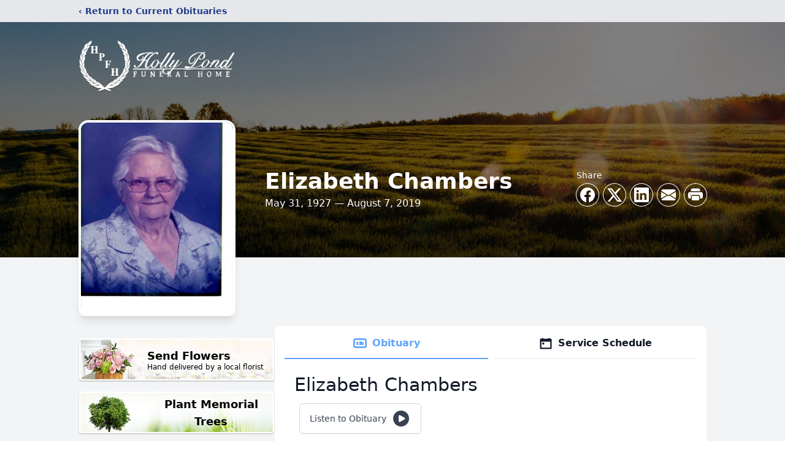

--- FILE ---
content_type: text/html; charset=utf-8
request_url: https://www.google.com/recaptcha/enterprise/anchor?ar=1&k=6Ldd6Y8gAAAAAMHaey3PVn1U7PT8hx624ZM_g7FC&co=aHR0cHM6Ly93d3cuaG9sbHlwb25kZmguY29tOjQ0Mw..&hl=en&type=image&v=PoyoqOPhxBO7pBk68S4YbpHZ&theme=light&size=invisible&badge=bottomright&anchor-ms=20000&execute-ms=30000&cb=a0zcp8uh8d9z
body_size: 48525
content:
<!DOCTYPE HTML><html dir="ltr" lang="en"><head><meta http-equiv="Content-Type" content="text/html; charset=UTF-8">
<meta http-equiv="X-UA-Compatible" content="IE=edge">
<title>reCAPTCHA</title>
<style type="text/css">
/* cyrillic-ext */
@font-face {
  font-family: 'Roboto';
  font-style: normal;
  font-weight: 400;
  font-stretch: 100%;
  src: url(//fonts.gstatic.com/s/roboto/v48/KFO7CnqEu92Fr1ME7kSn66aGLdTylUAMa3GUBHMdazTgWw.woff2) format('woff2');
  unicode-range: U+0460-052F, U+1C80-1C8A, U+20B4, U+2DE0-2DFF, U+A640-A69F, U+FE2E-FE2F;
}
/* cyrillic */
@font-face {
  font-family: 'Roboto';
  font-style: normal;
  font-weight: 400;
  font-stretch: 100%;
  src: url(//fonts.gstatic.com/s/roboto/v48/KFO7CnqEu92Fr1ME7kSn66aGLdTylUAMa3iUBHMdazTgWw.woff2) format('woff2');
  unicode-range: U+0301, U+0400-045F, U+0490-0491, U+04B0-04B1, U+2116;
}
/* greek-ext */
@font-face {
  font-family: 'Roboto';
  font-style: normal;
  font-weight: 400;
  font-stretch: 100%;
  src: url(//fonts.gstatic.com/s/roboto/v48/KFO7CnqEu92Fr1ME7kSn66aGLdTylUAMa3CUBHMdazTgWw.woff2) format('woff2');
  unicode-range: U+1F00-1FFF;
}
/* greek */
@font-face {
  font-family: 'Roboto';
  font-style: normal;
  font-weight: 400;
  font-stretch: 100%;
  src: url(//fonts.gstatic.com/s/roboto/v48/KFO7CnqEu92Fr1ME7kSn66aGLdTylUAMa3-UBHMdazTgWw.woff2) format('woff2');
  unicode-range: U+0370-0377, U+037A-037F, U+0384-038A, U+038C, U+038E-03A1, U+03A3-03FF;
}
/* math */
@font-face {
  font-family: 'Roboto';
  font-style: normal;
  font-weight: 400;
  font-stretch: 100%;
  src: url(//fonts.gstatic.com/s/roboto/v48/KFO7CnqEu92Fr1ME7kSn66aGLdTylUAMawCUBHMdazTgWw.woff2) format('woff2');
  unicode-range: U+0302-0303, U+0305, U+0307-0308, U+0310, U+0312, U+0315, U+031A, U+0326-0327, U+032C, U+032F-0330, U+0332-0333, U+0338, U+033A, U+0346, U+034D, U+0391-03A1, U+03A3-03A9, U+03B1-03C9, U+03D1, U+03D5-03D6, U+03F0-03F1, U+03F4-03F5, U+2016-2017, U+2034-2038, U+203C, U+2040, U+2043, U+2047, U+2050, U+2057, U+205F, U+2070-2071, U+2074-208E, U+2090-209C, U+20D0-20DC, U+20E1, U+20E5-20EF, U+2100-2112, U+2114-2115, U+2117-2121, U+2123-214F, U+2190, U+2192, U+2194-21AE, U+21B0-21E5, U+21F1-21F2, U+21F4-2211, U+2213-2214, U+2216-22FF, U+2308-230B, U+2310, U+2319, U+231C-2321, U+2336-237A, U+237C, U+2395, U+239B-23B7, U+23D0, U+23DC-23E1, U+2474-2475, U+25AF, U+25B3, U+25B7, U+25BD, U+25C1, U+25CA, U+25CC, U+25FB, U+266D-266F, U+27C0-27FF, U+2900-2AFF, U+2B0E-2B11, U+2B30-2B4C, U+2BFE, U+3030, U+FF5B, U+FF5D, U+1D400-1D7FF, U+1EE00-1EEFF;
}
/* symbols */
@font-face {
  font-family: 'Roboto';
  font-style: normal;
  font-weight: 400;
  font-stretch: 100%;
  src: url(//fonts.gstatic.com/s/roboto/v48/KFO7CnqEu92Fr1ME7kSn66aGLdTylUAMaxKUBHMdazTgWw.woff2) format('woff2');
  unicode-range: U+0001-000C, U+000E-001F, U+007F-009F, U+20DD-20E0, U+20E2-20E4, U+2150-218F, U+2190, U+2192, U+2194-2199, U+21AF, U+21E6-21F0, U+21F3, U+2218-2219, U+2299, U+22C4-22C6, U+2300-243F, U+2440-244A, U+2460-24FF, U+25A0-27BF, U+2800-28FF, U+2921-2922, U+2981, U+29BF, U+29EB, U+2B00-2BFF, U+4DC0-4DFF, U+FFF9-FFFB, U+10140-1018E, U+10190-1019C, U+101A0, U+101D0-101FD, U+102E0-102FB, U+10E60-10E7E, U+1D2C0-1D2D3, U+1D2E0-1D37F, U+1F000-1F0FF, U+1F100-1F1AD, U+1F1E6-1F1FF, U+1F30D-1F30F, U+1F315, U+1F31C, U+1F31E, U+1F320-1F32C, U+1F336, U+1F378, U+1F37D, U+1F382, U+1F393-1F39F, U+1F3A7-1F3A8, U+1F3AC-1F3AF, U+1F3C2, U+1F3C4-1F3C6, U+1F3CA-1F3CE, U+1F3D4-1F3E0, U+1F3ED, U+1F3F1-1F3F3, U+1F3F5-1F3F7, U+1F408, U+1F415, U+1F41F, U+1F426, U+1F43F, U+1F441-1F442, U+1F444, U+1F446-1F449, U+1F44C-1F44E, U+1F453, U+1F46A, U+1F47D, U+1F4A3, U+1F4B0, U+1F4B3, U+1F4B9, U+1F4BB, U+1F4BF, U+1F4C8-1F4CB, U+1F4D6, U+1F4DA, U+1F4DF, U+1F4E3-1F4E6, U+1F4EA-1F4ED, U+1F4F7, U+1F4F9-1F4FB, U+1F4FD-1F4FE, U+1F503, U+1F507-1F50B, U+1F50D, U+1F512-1F513, U+1F53E-1F54A, U+1F54F-1F5FA, U+1F610, U+1F650-1F67F, U+1F687, U+1F68D, U+1F691, U+1F694, U+1F698, U+1F6AD, U+1F6B2, U+1F6B9-1F6BA, U+1F6BC, U+1F6C6-1F6CF, U+1F6D3-1F6D7, U+1F6E0-1F6EA, U+1F6F0-1F6F3, U+1F6F7-1F6FC, U+1F700-1F7FF, U+1F800-1F80B, U+1F810-1F847, U+1F850-1F859, U+1F860-1F887, U+1F890-1F8AD, U+1F8B0-1F8BB, U+1F8C0-1F8C1, U+1F900-1F90B, U+1F93B, U+1F946, U+1F984, U+1F996, U+1F9E9, U+1FA00-1FA6F, U+1FA70-1FA7C, U+1FA80-1FA89, U+1FA8F-1FAC6, U+1FACE-1FADC, U+1FADF-1FAE9, U+1FAF0-1FAF8, U+1FB00-1FBFF;
}
/* vietnamese */
@font-face {
  font-family: 'Roboto';
  font-style: normal;
  font-weight: 400;
  font-stretch: 100%;
  src: url(//fonts.gstatic.com/s/roboto/v48/KFO7CnqEu92Fr1ME7kSn66aGLdTylUAMa3OUBHMdazTgWw.woff2) format('woff2');
  unicode-range: U+0102-0103, U+0110-0111, U+0128-0129, U+0168-0169, U+01A0-01A1, U+01AF-01B0, U+0300-0301, U+0303-0304, U+0308-0309, U+0323, U+0329, U+1EA0-1EF9, U+20AB;
}
/* latin-ext */
@font-face {
  font-family: 'Roboto';
  font-style: normal;
  font-weight: 400;
  font-stretch: 100%;
  src: url(//fonts.gstatic.com/s/roboto/v48/KFO7CnqEu92Fr1ME7kSn66aGLdTylUAMa3KUBHMdazTgWw.woff2) format('woff2');
  unicode-range: U+0100-02BA, U+02BD-02C5, U+02C7-02CC, U+02CE-02D7, U+02DD-02FF, U+0304, U+0308, U+0329, U+1D00-1DBF, U+1E00-1E9F, U+1EF2-1EFF, U+2020, U+20A0-20AB, U+20AD-20C0, U+2113, U+2C60-2C7F, U+A720-A7FF;
}
/* latin */
@font-face {
  font-family: 'Roboto';
  font-style: normal;
  font-weight: 400;
  font-stretch: 100%;
  src: url(//fonts.gstatic.com/s/roboto/v48/KFO7CnqEu92Fr1ME7kSn66aGLdTylUAMa3yUBHMdazQ.woff2) format('woff2');
  unicode-range: U+0000-00FF, U+0131, U+0152-0153, U+02BB-02BC, U+02C6, U+02DA, U+02DC, U+0304, U+0308, U+0329, U+2000-206F, U+20AC, U+2122, U+2191, U+2193, U+2212, U+2215, U+FEFF, U+FFFD;
}
/* cyrillic-ext */
@font-face {
  font-family: 'Roboto';
  font-style: normal;
  font-weight: 500;
  font-stretch: 100%;
  src: url(//fonts.gstatic.com/s/roboto/v48/KFO7CnqEu92Fr1ME7kSn66aGLdTylUAMa3GUBHMdazTgWw.woff2) format('woff2');
  unicode-range: U+0460-052F, U+1C80-1C8A, U+20B4, U+2DE0-2DFF, U+A640-A69F, U+FE2E-FE2F;
}
/* cyrillic */
@font-face {
  font-family: 'Roboto';
  font-style: normal;
  font-weight: 500;
  font-stretch: 100%;
  src: url(//fonts.gstatic.com/s/roboto/v48/KFO7CnqEu92Fr1ME7kSn66aGLdTylUAMa3iUBHMdazTgWw.woff2) format('woff2');
  unicode-range: U+0301, U+0400-045F, U+0490-0491, U+04B0-04B1, U+2116;
}
/* greek-ext */
@font-face {
  font-family: 'Roboto';
  font-style: normal;
  font-weight: 500;
  font-stretch: 100%;
  src: url(//fonts.gstatic.com/s/roboto/v48/KFO7CnqEu92Fr1ME7kSn66aGLdTylUAMa3CUBHMdazTgWw.woff2) format('woff2');
  unicode-range: U+1F00-1FFF;
}
/* greek */
@font-face {
  font-family: 'Roboto';
  font-style: normal;
  font-weight: 500;
  font-stretch: 100%;
  src: url(//fonts.gstatic.com/s/roboto/v48/KFO7CnqEu92Fr1ME7kSn66aGLdTylUAMa3-UBHMdazTgWw.woff2) format('woff2');
  unicode-range: U+0370-0377, U+037A-037F, U+0384-038A, U+038C, U+038E-03A1, U+03A3-03FF;
}
/* math */
@font-face {
  font-family: 'Roboto';
  font-style: normal;
  font-weight: 500;
  font-stretch: 100%;
  src: url(//fonts.gstatic.com/s/roboto/v48/KFO7CnqEu92Fr1ME7kSn66aGLdTylUAMawCUBHMdazTgWw.woff2) format('woff2');
  unicode-range: U+0302-0303, U+0305, U+0307-0308, U+0310, U+0312, U+0315, U+031A, U+0326-0327, U+032C, U+032F-0330, U+0332-0333, U+0338, U+033A, U+0346, U+034D, U+0391-03A1, U+03A3-03A9, U+03B1-03C9, U+03D1, U+03D5-03D6, U+03F0-03F1, U+03F4-03F5, U+2016-2017, U+2034-2038, U+203C, U+2040, U+2043, U+2047, U+2050, U+2057, U+205F, U+2070-2071, U+2074-208E, U+2090-209C, U+20D0-20DC, U+20E1, U+20E5-20EF, U+2100-2112, U+2114-2115, U+2117-2121, U+2123-214F, U+2190, U+2192, U+2194-21AE, U+21B0-21E5, U+21F1-21F2, U+21F4-2211, U+2213-2214, U+2216-22FF, U+2308-230B, U+2310, U+2319, U+231C-2321, U+2336-237A, U+237C, U+2395, U+239B-23B7, U+23D0, U+23DC-23E1, U+2474-2475, U+25AF, U+25B3, U+25B7, U+25BD, U+25C1, U+25CA, U+25CC, U+25FB, U+266D-266F, U+27C0-27FF, U+2900-2AFF, U+2B0E-2B11, U+2B30-2B4C, U+2BFE, U+3030, U+FF5B, U+FF5D, U+1D400-1D7FF, U+1EE00-1EEFF;
}
/* symbols */
@font-face {
  font-family: 'Roboto';
  font-style: normal;
  font-weight: 500;
  font-stretch: 100%;
  src: url(//fonts.gstatic.com/s/roboto/v48/KFO7CnqEu92Fr1ME7kSn66aGLdTylUAMaxKUBHMdazTgWw.woff2) format('woff2');
  unicode-range: U+0001-000C, U+000E-001F, U+007F-009F, U+20DD-20E0, U+20E2-20E4, U+2150-218F, U+2190, U+2192, U+2194-2199, U+21AF, U+21E6-21F0, U+21F3, U+2218-2219, U+2299, U+22C4-22C6, U+2300-243F, U+2440-244A, U+2460-24FF, U+25A0-27BF, U+2800-28FF, U+2921-2922, U+2981, U+29BF, U+29EB, U+2B00-2BFF, U+4DC0-4DFF, U+FFF9-FFFB, U+10140-1018E, U+10190-1019C, U+101A0, U+101D0-101FD, U+102E0-102FB, U+10E60-10E7E, U+1D2C0-1D2D3, U+1D2E0-1D37F, U+1F000-1F0FF, U+1F100-1F1AD, U+1F1E6-1F1FF, U+1F30D-1F30F, U+1F315, U+1F31C, U+1F31E, U+1F320-1F32C, U+1F336, U+1F378, U+1F37D, U+1F382, U+1F393-1F39F, U+1F3A7-1F3A8, U+1F3AC-1F3AF, U+1F3C2, U+1F3C4-1F3C6, U+1F3CA-1F3CE, U+1F3D4-1F3E0, U+1F3ED, U+1F3F1-1F3F3, U+1F3F5-1F3F7, U+1F408, U+1F415, U+1F41F, U+1F426, U+1F43F, U+1F441-1F442, U+1F444, U+1F446-1F449, U+1F44C-1F44E, U+1F453, U+1F46A, U+1F47D, U+1F4A3, U+1F4B0, U+1F4B3, U+1F4B9, U+1F4BB, U+1F4BF, U+1F4C8-1F4CB, U+1F4D6, U+1F4DA, U+1F4DF, U+1F4E3-1F4E6, U+1F4EA-1F4ED, U+1F4F7, U+1F4F9-1F4FB, U+1F4FD-1F4FE, U+1F503, U+1F507-1F50B, U+1F50D, U+1F512-1F513, U+1F53E-1F54A, U+1F54F-1F5FA, U+1F610, U+1F650-1F67F, U+1F687, U+1F68D, U+1F691, U+1F694, U+1F698, U+1F6AD, U+1F6B2, U+1F6B9-1F6BA, U+1F6BC, U+1F6C6-1F6CF, U+1F6D3-1F6D7, U+1F6E0-1F6EA, U+1F6F0-1F6F3, U+1F6F7-1F6FC, U+1F700-1F7FF, U+1F800-1F80B, U+1F810-1F847, U+1F850-1F859, U+1F860-1F887, U+1F890-1F8AD, U+1F8B0-1F8BB, U+1F8C0-1F8C1, U+1F900-1F90B, U+1F93B, U+1F946, U+1F984, U+1F996, U+1F9E9, U+1FA00-1FA6F, U+1FA70-1FA7C, U+1FA80-1FA89, U+1FA8F-1FAC6, U+1FACE-1FADC, U+1FADF-1FAE9, U+1FAF0-1FAF8, U+1FB00-1FBFF;
}
/* vietnamese */
@font-face {
  font-family: 'Roboto';
  font-style: normal;
  font-weight: 500;
  font-stretch: 100%;
  src: url(//fonts.gstatic.com/s/roboto/v48/KFO7CnqEu92Fr1ME7kSn66aGLdTylUAMa3OUBHMdazTgWw.woff2) format('woff2');
  unicode-range: U+0102-0103, U+0110-0111, U+0128-0129, U+0168-0169, U+01A0-01A1, U+01AF-01B0, U+0300-0301, U+0303-0304, U+0308-0309, U+0323, U+0329, U+1EA0-1EF9, U+20AB;
}
/* latin-ext */
@font-face {
  font-family: 'Roboto';
  font-style: normal;
  font-weight: 500;
  font-stretch: 100%;
  src: url(//fonts.gstatic.com/s/roboto/v48/KFO7CnqEu92Fr1ME7kSn66aGLdTylUAMa3KUBHMdazTgWw.woff2) format('woff2');
  unicode-range: U+0100-02BA, U+02BD-02C5, U+02C7-02CC, U+02CE-02D7, U+02DD-02FF, U+0304, U+0308, U+0329, U+1D00-1DBF, U+1E00-1E9F, U+1EF2-1EFF, U+2020, U+20A0-20AB, U+20AD-20C0, U+2113, U+2C60-2C7F, U+A720-A7FF;
}
/* latin */
@font-face {
  font-family: 'Roboto';
  font-style: normal;
  font-weight: 500;
  font-stretch: 100%;
  src: url(//fonts.gstatic.com/s/roboto/v48/KFO7CnqEu92Fr1ME7kSn66aGLdTylUAMa3yUBHMdazQ.woff2) format('woff2');
  unicode-range: U+0000-00FF, U+0131, U+0152-0153, U+02BB-02BC, U+02C6, U+02DA, U+02DC, U+0304, U+0308, U+0329, U+2000-206F, U+20AC, U+2122, U+2191, U+2193, U+2212, U+2215, U+FEFF, U+FFFD;
}
/* cyrillic-ext */
@font-face {
  font-family: 'Roboto';
  font-style: normal;
  font-weight: 900;
  font-stretch: 100%;
  src: url(//fonts.gstatic.com/s/roboto/v48/KFO7CnqEu92Fr1ME7kSn66aGLdTylUAMa3GUBHMdazTgWw.woff2) format('woff2');
  unicode-range: U+0460-052F, U+1C80-1C8A, U+20B4, U+2DE0-2DFF, U+A640-A69F, U+FE2E-FE2F;
}
/* cyrillic */
@font-face {
  font-family: 'Roboto';
  font-style: normal;
  font-weight: 900;
  font-stretch: 100%;
  src: url(//fonts.gstatic.com/s/roboto/v48/KFO7CnqEu92Fr1ME7kSn66aGLdTylUAMa3iUBHMdazTgWw.woff2) format('woff2');
  unicode-range: U+0301, U+0400-045F, U+0490-0491, U+04B0-04B1, U+2116;
}
/* greek-ext */
@font-face {
  font-family: 'Roboto';
  font-style: normal;
  font-weight: 900;
  font-stretch: 100%;
  src: url(//fonts.gstatic.com/s/roboto/v48/KFO7CnqEu92Fr1ME7kSn66aGLdTylUAMa3CUBHMdazTgWw.woff2) format('woff2');
  unicode-range: U+1F00-1FFF;
}
/* greek */
@font-face {
  font-family: 'Roboto';
  font-style: normal;
  font-weight: 900;
  font-stretch: 100%;
  src: url(//fonts.gstatic.com/s/roboto/v48/KFO7CnqEu92Fr1ME7kSn66aGLdTylUAMa3-UBHMdazTgWw.woff2) format('woff2');
  unicode-range: U+0370-0377, U+037A-037F, U+0384-038A, U+038C, U+038E-03A1, U+03A3-03FF;
}
/* math */
@font-face {
  font-family: 'Roboto';
  font-style: normal;
  font-weight: 900;
  font-stretch: 100%;
  src: url(//fonts.gstatic.com/s/roboto/v48/KFO7CnqEu92Fr1ME7kSn66aGLdTylUAMawCUBHMdazTgWw.woff2) format('woff2');
  unicode-range: U+0302-0303, U+0305, U+0307-0308, U+0310, U+0312, U+0315, U+031A, U+0326-0327, U+032C, U+032F-0330, U+0332-0333, U+0338, U+033A, U+0346, U+034D, U+0391-03A1, U+03A3-03A9, U+03B1-03C9, U+03D1, U+03D5-03D6, U+03F0-03F1, U+03F4-03F5, U+2016-2017, U+2034-2038, U+203C, U+2040, U+2043, U+2047, U+2050, U+2057, U+205F, U+2070-2071, U+2074-208E, U+2090-209C, U+20D0-20DC, U+20E1, U+20E5-20EF, U+2100-2112, U+2114-2115, U+2117-2121, U+2123-214F, U+2190, U+2192, U+2194-21AE, U+21B0-21E5, U+21F1-21F2, U+21F4-2211, U+2213-2214, U+2216-22FF, U+2308-230B, U+2310, U+2319, U+231C-2321, U+2336-237A, U+237C, U+2395, U+239B-23B7, U+23D0, U+23DC-23E1, U+2474-2475, U+25AF, U+25B3, U+25B7, U+25BD, U+25C1, U+25CA, U+25CC, U+25FB, U+266D-266F, U+27C0-27FF, U+2900-2AFF, U+2B0E-2B11, U+2B30-2B4C, U+2BFE, U+3030, U+FF5B, U+FF5D, U+1D400-1D7FF, U+1EE00-1EEFF;
}
/* symbols */
@font-face {
  font-family: 'Roboto';
  font-style: normal;
  font-weight: 900;
  font-stretch: 100%;
  src: url(//fonts.gstatic.com/s/roboto/v48/KFO7CnqEu92Fr1ME7kSn66aGLdTylUAMaxKUBHMdazTgWw.woff2) format('woff2');
  unicode-range: U+0001-000C, U+000E-001F, U+007F-009F, U+20DD-20E0, U+20E2-20E4, U+2150-218F, U+2190, U+2192, U+2194-2199, U+21AF, U+21E6-21F0, U+21F3, U+2218-2219, U+2299, U+22C4-22C6, U+2300-243F, U+2440-244A, U+2460-24FF, U+25A0-27BF, U+2800-28FF, U+2921-2922, U+2981, U+29BF, U+29EB, U+2B00-2BFF, U+4DC0-4DFF, U+FFF9-FFFB, U+10140-1018E, U+10190-1019C, U+101A0, U+101D0-101FD, U+102E0-102FB, U+10E60-10E7E, U+1D2C0-1D2D3, U+1D2E0-1D37F, U+1F000-1F0FF, U+1F100-1F1AD, U+1F1E6-1F1FF, U+1F30D-1F30F, U+1F315, U+1F31C, U+1F31E, U+1F320-1F32C, U+1F336, U+1F378, U+1F37D, U+1F382, U+1F393-1F39F, U+1F3A7-1F3A8, U+1F3AC-1F3AF, U+1F3C2, U+1F3C4-1F3C6, U+1F3CA-1F3CE, U+1F3D4-1F3E0, U+1F3ED, U+1F3F1-1F3F3, U+1F3F5-1F3F7, U+1F408, U+1F415, U+1F41F, U+1F426, U+1F43F, U+1F441-1F442, U+1F444, U+1F446-1F449, U+1F44C-1F44E, U+1F453, U+1F46A, U+1F47D, U+1F4A3, U+1F4B0, U+1F4B3, U+1F4B9, U+1F4BB, U+1F4BF, U+1F4C8-1F4CB, U+1F4D6, U+1F4DA, U+1F4DF, U+1F4E3-1F4E6, U+1F4EA-1F4ED, U+1F4F7, U+1F4F9-1F4FB, U+1F4FD-1F4FE, U+1F503, U+1F507-1F50B, U+1F50D, U+1F512-1F513, U+1F53E-1F54A, U+1F54F-1F5FA, U+1F610, U+1F650-1F67F, U+1F687, U+1F68D, U+1F691, U+1F694, U+1F698, U+1F6AD, U+1F6B2, U+1F6B9-1F6BA, U+1F6BC, U+1F6C6-1F6CF, U+1F6D3-1F6D7, U+1F6E0-1F6EA, U+1F6F0-1F6F3, U+1F6F7-1F6FC, U+1F700-1F7FF, U+1F800-1F80B, U+1F810-1F847, U+1F850-1F859, U+1F860-1F887, U+1F890-1F8AD, U+1F8B0-1F8BB, U+1F8C0-1F8C1, U+1F900-1F90B, U+1F93B, U+1F946, U+1F984, U+1F996, U+1F9E9, U+1FA00-1FA6F, U+1FA70-1FA7C, U+1FA80-1FA89, U+1FA8F-1FAC6, U+1FACE-1FADC, U+1FADF-1FAE9, U+1FAF0-1FAF8, U+1FB00-1FBFF;
}
/* vietnamese */
@font-face {
  font-family: 'Roboto';
  font-style: normal;
  font-weight: 900;
  font-stretch: 100%;
  src: url(//fonts.gstatic.com/s/roboto/v48/KFO7CnqEu92Fr1ME7kSn66aGLdTylUAMa3OUBHMdazTgWw.woff2) format('woff2');
  unicode-range: U+0102-0103, U+0110-0111, U+0128-0129, U+0168-0169, U+01A0-01A1, U+01AF-01B0, U+0300-0301, U+0303-0304, U+0308-0309, U+0323, U+0329, U+1EA0-1EF9, U+20AB;
}
/* latin-ext */
@font-face {
  font-family: 'Roboto';
  font-style: normal;
  font-weight: 900;
  font-stretch: 100%;
  src: url(//fonts.gstatic.com/s/roboto/v48/KFO7CnqEu92Fr1ME7kSn66aGLdTylUAMa3KUBHMdazTgWw.woff2) format('woff2');
  unicode-range: U+0100-02BA, U+02BD-02C5, U+02C7-02CC, U+02CE-02D7, U+02DD-02FF, U+0304, U+0308, U+0329, U+1D00-1DBF, U+1E00-1E9F, U+1EF2-1EFF, U+2020, U+20A0-20AB, U+20AD-20C0, U+2113, U+2C60-2C7F, U+A720-A7FF;
}
/* latin */
@font-face {
  font-family: 'Roboto';
  font-style: normal;
  font-weight: 900;
  font-stretch: 100%;
  src: url(//fonts.gstatic.com/s/roboto/v48/KFO7CnqEu92Fr1ME7kSn66aGLdTylUAMa3yUBHMdazQ.woff2) format('woff2');
  unicode-range: U+0000-00FF, U+0131, U+0152-0153, U+02BB-02BC, U+02C6, U+02DA, U+02DC, U+0304, U+0308, U+0329, U+2000-206F, U+20AC, U+2122, U+2191, U+2193, U+2212, U+2215, U+FEFF, U+FFFD;
}

</style>
<link rel="stylesheet" type="text/css" href="https://www.gstatic.com/recaptcha/releases/PoyoqOPhxBO7pBk68S4YbpHZ/styles__ltr.css">
<script nonce="vmwJ9Q_cXd0RmuAlT5cDng" type="text/javascript">window['__recaptcha_api'] = 'https://www.google.com/recaptcha/enterprise/';</script>
<script type="text/javascript" src="https://www.gstatic.com/recaptcha/releases/PoyoqOPhxBO7pBk68S4YbpHZ/recaptcha__en.js" nonce="vmwJ9Q_cXd0RmuAlT5cDng">
      
    </script></head>
<body><div id="rc-anchor-alert" class="rc-anchor-alert"></div>
<input type="hidden" id="recaptcha-token" value="[base64]">
<script type="text/javascript" nonce="vmwJ9Q_cXd0RmuAlT5cDng">
      recaptcha.anchor.Main.init("[\x22ainput\x22,[\x22bgdata\x22,\x22\x22,\[base64]/[base64]/[base64]/bmV3IHJbeF0oY1swXSk6RT09Mj9uZXcgclt4XShjWzBdLGNbMV0pOkU9PTM/bmV3IHJbeF0oY1swXSxjWzFdLGNbMl0pOkU9PTQ/[base64]/[base64]/[base64]/[base64]/[base64]/[base64]/[base64]/[base64]\x22,\[base64]\\u003d\\u003d\x22,\x22FcKrPi9sP3jDln/CtBwQw4vDtsK0wqZiRR7Ci212CsKZw7fCmyzCr0vChMKZfsKfwo4BEMKNOWxbw4BxHsOLFR16wr3DhkAucG1iw6/Drn0awpw1w5I0ZFIwUMK/w7Vew6lyXcKnw4gBOMKtOMKjOCbDrsOCaSh2w7nCjcOAfh8OESLDqcOjw5JfFTwew5QOwqbDisKba8Oww58lw5XDh1bDo8K3wpLDmsOvRMOJZsO9w5zDisKYSMKlZMKgwoDDnDDDq3fCs0JrAzfDqcOhwo3DjjrCvcOXwpJSw4zCh1IOw7/DgBcxRMK7Y3LDulTDjy3DtyjCi8Kqw4cwXcKlaMOmDcKlMcO/wpvCgsKxw7haw5hcw7p4XkXDvHLDlsKwWcOCw4kFw4DDuV7DrsOsHGEPKsOUO8KRH3LCoMO8DyQPB8OrwoBeGlvDnFlFwpcEe8KSKmonw7rDkU/DhsOIwo12H8OswrvCjHkEw4NMXsObJgLCkGbDikEFVTzCqsOQw53DuCAMb3EOMcKtwro1wrt+w5fDtmU4Nx/CgiTDnMKOSyPDqsOzwrYiw5YRwoYKwr1cUMKoanJTVcOIwrTCvWE2w7/DoMOjwr9wfcKtNsOXw4o/[base64]/CrMKOF8O+PcOGw6oIwrbCh8OaecOFW8OFdMKWfT7Cqxl1w6jDosKiw4HDliTCjcOcw4txAlbDnG1/w5BveFfCjybDucO2ZF5sW8KvJ8Kawp/[base64]/DqcOyJcKXw5TDtATDmsKWbRPDlEdsw5AHF8KKwovDs8OsIcO+woXCgsKXD0fCsHjDjjXClETDhisFw7I7Y8OfaMKqw7oQbsKHwonCkcOkw54tJHrDg8OzR2FGL8O5S8OGez7Dg3LCrMO6w5g/G3jClTBmwq00MMOQLVB6w6XDv8O7H8KfwozCoRt1IsKAZ1o2X8KKWhvDrsK8LS7DlsOUwrgTXsKtw5jDjcOBIVUiSwLDrU8dXsKZQBrCrcKMw7nCmcOpTcKFw69VQsKtC8KjWWU/Bz7Dlgxew40UwrTDscO3JMOzVMO7cVJvdjPCmzs/woPDunDDrxoeY0tvwo1icsKkwpJGXQvDlsOVX8KZEMOhNsOUGUodQB3Cpk3DpsOIdcKdfsO1w5vCoh7CjsKRWyoRPhbCgcKlZCUMJGFAOcKQw4HCjRDCr2TDsREywqk9wrvDmhrDlDZcIcOEw7bDqXXDtcKUKCvCniJqwr3CnsOTwpBhwoo2QsORwrjDtcO1KENuci/[base64]/[base64]/wrd0PcKSRTvCjFkxw4tGwrLDl8OUw73Ch1jCk8KbEsKuwpXCrcKbQHTDmsKewo7CvwvCkFA5w6jDpCotw7NKaRnCncK5wrDDpnHCo0DCsMK0woV4w48aw4wawo89wrHDshoPJMOuR8Ouw6TCkQV/w4huwrsdAsOfwpbCgTTCtMK9FMORbMKkwqPDvm/CvzATwprCssOAw7kqwoNUw5vCh8O/TSTDrWVdO0rCnAjCrCXCnQhlETfCjcKYBzJ2wqbClmvDnMO9PcO1DGN9VcORZcK/w7HChl3CoMKyNcKsw5/CicKBw7dGDGXCgsKCw5dqw63DscOyAMKDXsK0wp3DucOjwrsOSMOWV8KFY8OMwooMw79XYH5XcDvCqcKPJW/DocKrw5JNwqvDqsKqTUTDhG51wp/Cglk7PmBRK8OhVMKFTUtsw4DDrT5nwqjCmjJ6N8KScS3DrcO/wrAKwqx5wrcXw4HCtsKHwo/DpW/DmmQ8w7ImZsO4EGLDl8OQacOnAgjDhgEHw7LClGnCscO9w6fDv3BrGS/[base64]/[base64]/w48rNRXCssKgwpFNw7bDpBkVwqscTSNzX1HCuUNiwrnDsMOOa8KHFcOhUwXCvcOiw4LDhsKfw5xIwqhEFyLClybDp0Ngw4/DuzolNUTCqlkyDgdtw63DvcOpw4dPw7zCs8OrMsOmEMKYIMKoZhNPwojDnmbCqi/DqxXCtXnCpsK4E8OpXGxhXU5RPcOFw4NHw4pjXMKpwo3DgGwjDDgIw7nCkxoPYjnCnC8/wprCshgFLsKZaMKrwqzCmk1Kwpxow4HCgcKhwrvCojsRwqxbw7BqwrXDuBl/w5owLxs+wrscEsOpw6bDi3s9w78hAMOzwrPCmcOxwqfCqHlaYFsMUiXCnMKkZxvDgkJGQcKkeMOdwoMKwoPCicOJLxh7X8KjIMOSa8Ohw6Euwp3DgsOhMMK5J8OFw5dPcmdZw5MAw6RsIDRWPH/[base64]/JcOGwpk9T2kew40+PgnCjyEgeC8SeCZrAQMPwrlKwpdhw5QYN8KdBMO2c0rCpgxyETvCscOqwqnDgsOQwr9UZcOtX2DCin/[base64]/[base64]/Cj8KfFmYxw4HDkQNjwrXDvQN3IEPClnHDvMOmeUVSw6HDssObw5MTwobCr07ChzPCoVDCul4kLUzCq8KJw6hZC8OcEUB0wqkPw70ewojDswMoFsOCwo/DoMK3wrnDqsKVPMKzccOhLsO0V8KMM8Krw7bCgcODSsKZUW1EwrPChsK+GsKhacOdQiPDgBDCvcOCwq7DssKwCw51wrHDtsO5wp8kw47Cg8OKwqLDscK1GnXDtU3ClE3DuGHCrMKuOE/Dk3EDf8OUw5sOIMONQ8Ohw79Nw47DrXPDtwIfw4TCmMOdw4Ulc8KaFGUWBsO2OF/[base64]/DpgPDv8K+RcOqQMKJZcOZUMKJBMOowqJnwo1lI0DClAQeaFrDjSjDuzYzwooWLRZsHxklLwXCnsKZdcKVIsKxw5LDowPCpyHDlMOmworDgjZowpHCm8ODw6gfOcKMTsOOwqzCshDCvwrDvBMAYMKNQE7DuBxfG8Ktw5Eyw65aa8KaOy0Yw7rCiTwvQxgaw4HDqsK/OXXCqsO9wp/DicOsw64dI3JzwpfDs8KCw6EDBMKBwrrCtMKcKcKKwq/CjMKSwrPDr0MeHMOhwqh5wqcNN8KlwqvDhMK7DybDhMOsSjrDncKmPADClsKNwrTCpHbDnDXCo8OOwo9qw6vChsO5F1vCjD/DtWLDkcOUwpLDmwrDoE8ow7x+DMOfQ8Omw5zCqmbDoDzDjQjDiD9pAUcjwq0dwonCsVcoZsOLP8OXw61jUDYAwpIodSjDuxPCpsOkwqDCn8OOwqwSwocuwol8cMOGw7cUwq/DtsKYwoYFw7bCm8ODWcO8UsO8DsOxawYkwrABwqFGOMO5wqclWSPDoMKUIcK2RRnCgcOEwrjDlSLDo8K2wqFOwowYwq84w6jDrAATG8KMSWl8BsK+w55SPTUHwrnCuwjDlCJLw7/Ch1HDo3HDpVRXw7tmwqrCom0IGzvCgTDCvcKJw5E8w457K8Opw5HCnWXCosO2wplgwozDrsOIw6/[base64]/CtMKAOw04w4TCicKcGMOHcMKsw7fDhcOfw4BFFEY2S8OjexJ8PXwPwr/CqcKTUGV1bl9XPcKvwrAUw7BEw7o0wrkGw4fCih0vMcOPwrkheMKhw4jDpDIVwpjDgSnCqsORcRvCl8K3QzoZwrNpw5dBwpdfUcOsIsO/H1rDssOFK8KuTDQ6WMO2wphpw4JebsOtZmVqwqLCkWInGMKyNmbDn0DDu8OSwqzCqSRwWMKjQsKlLhfCmsO8Mz7DosOcDjLDksOOZW3ClcKbByXDsTrDkQ/Dug7Cl3nCsTkrwr/Dr8OSbcK6wqcYwqRFw4XCusOQRyZMFTIEwobDpMKMwosJw5fCqjvCvCYlGV3DmcKSA0PDl8KZW0rDvcOCHGXChDzCqcORMRPDjx/CtMK9woktU8OXH3I9w7dSwo7CrsK/[base64]/Ki9UwoTDghJ8ZRHCisKCw6/CkcO8w4jDosKxw5/DgMKmwpNITjLCv8KfOiYAD8O6wpMGw4HDlMKKw7fCoXnCl8KSwpzCrsOcwqMYScOeMl/DjcO0S8KofMKFw7rDrxwWwr9qw4x3c8OFA0zDlsKRw4zDp2bDpsOSwpXClcOGTgt0w7bCl8K9wo3Dvnpxw41bVMKow64yKsOJwpRfw6hFf1B0Z1LDsmJCenZnw49BwpnDsMKPwqHDuAMSwqZ1wrEDJ04rworDlMKpW8OUb8K/ecK3V1gYwo1Yw5/Dnl3DoyzCsnYNHsKYwqNuD8OowoJPwovCmGHDpWUHwqjDuMKOw7PDkcO2NcOlw5HDhMKRwoAvUcKYZWp/w6vCkMKXwrnCtFRUI2IbPcOzAUrCj8KRYBrDlcKow4HDusK9w6DCj8KDR8K0w5rDrsO5K8KXQcKIwpEgLlHCvHtvN8K/w6DDssOtQMOAdcKnw4YmIR7Ckx7DkRt6DDV9TyIrH14ywq8dw7UzwqDClcKKGcKRw4vDpmhGHFUPTcKLfwzCv8K1w6fDgMKYKk3CtMOLc2DDjsK9XW/CpgU3wozChW5jwpbDkxUcBg/DisKnT3AjNDR4wrrCs2NNCiJiw4FPM8KBwrUgfcKWwqhAw6oNWMKYwqzDuHMVwp/CtDLChcOoeVHDoMK7cMOtbMKYwqDDs8KKM3oow4zDhSxbHMKTwpYnVj/DgTpdw4RTE2BMw6bCrXJFwo/Do8O5V8KJwoLCuSzDv1oew4XDggBNdiV/[base64]/cjHCmsKYOsKrTcKscH7CgMKawr3DucKEJhDCqk7DmUEawp7Co8Kgw7rCsMO7wqY2bQPCosKwwpReLMKIw4PDkRTDvsOKwrHDo2hQYsO4wo8zD8KFwpLCnmp3Un/DrFc0w7nDlMOKwo8JB2/CjTFwwqTCjmsie1nDtGY0EMOowqQ4CcO6YHdqw5nCjsO1w47CmMK3wqTDkFDDv8KSwobDjUTDucOHw4HCuMK6w6F0HhjDhsKuw7XClsOMeTAqD23DkMOCw41AccOpZMOhw5JOZcKNw5xhwoTCi8Okw43DncK+wprChznDry/CtFLDoMObSsKvQsOHWMOTw47DtsOnLkPCqGN1wpN1wpIXw5rChcKZwqtdwqTCqFsqcHohwqIxw4zDujTCu0B1worCvh10KFzDjEV9wpTCuR7DhMOrWXhtHcOhw6fDssKWw5Q+GsK4w4PCrjPChQXDpXMGw7lxR3I/w5xFwqoAw4AlGsOtbRHCk8KCQkvDlEXCjijDhsK/cgo7w7bCsMOtCWfDhMKsXsOOwqRNQMKEw4E/fSJ7QTBfwq3CocK2IMK8w5LDjMKhT8OPw6EXHcO7KhHCkF/DgXvCoMKDwpPCgDoZwotCDMOCMcK7EMK1HsOabQzDgMOMwoMhLA/CsjZiw7TClRxdw6xjREVKw5YPw71cw7zCsMKgZMK3fCFUw6x/FsO5wpjCiMOcNlbCjkVNw7Mtw7HDr8OaAXPDicK+TVjDtsKbwp3CosO4wrrClcKrU8KOAgXDksOXIcOmwpQkaDHDmcOIwrsLYsOzwqXDkxgVasOcfcO6wp3DtsKSDQPCnsK1AMKKw5nDlhfCtBTCrMO1FzlCwr3Cp8O6Thg/w7JDwpQhMcOkwqJ5OMKKwrvDgynChDYRNMKow4LCqw5nw6HDsSFAw4Flw5Yxw6QNMljDjTnCl1zDvcOresOxDcKSw4XCiMKJwpE+wo7DicKaPcOUwoJ9woNUCxcuJAYUwrLCmsOGIF3DpcKadcKFEMKkK0vCucOzwrLDrWo+WxzDkcKKc8O5wqEFRBvDhUo4wp/[base64]/CkkDCmBVrOnJyEMOQw5/Dp8OMOcKVaMOUWsOXcABZRhZLI8KwwoNFGjvDjcKGworCv2cHwrbCqxNqCcKmWw7DpMKaw6nDkMK9Sg1FPcKXVVnCuBYpw6jDm8KDesO2w5fCsg7CvhjCvGLDrF7DqMO3w6XDncO9w6ATw7jClETDr8K/fRt1w6Jdwr/DtMOJw77CosKHwro7wpHDqMKYcETCumHCjUomEMOxRMOjGmNzEgbDj0Q+w7g2wqfDgUkPwpQMw5R+DBjDsMK1wqbDhsOPTsOkDsOUd0TDn1HCmk/CkcKPKHLCuMKZDBIYwpXCpkrCrMKrwp/DhGjCjT0owq9fTMO3V1Y8wqcvMzjChMKXw6Fkw4s+QCrCpmZCw48iwr7DrjbDnMO3w5QOI0XCtmXCvsKcAcOEw7xyw6JGHMO1w4LDmWDDnxfDvsOeY8OqS1PDiDJ1BcO/Yh8+w4HCtMOlUBjDssKew5Z5QjXDo8K4w7/DgsOjw4dTHF3CvAfCnMKwOz5PJcO4HMK+w4zCicKzHU0wwo0cw5fClcONdMKvccKcwrQsfFTDt34/c8OZw5Jcw43DocOrfcK4wrzDpHxBXW/[base64]/Du2nCksK/YlDCpMKUb8OiwrfDjnzCjcO8w6DDrDZDwpkJw6vChsO2wrXCmmtXeAnDl1zDo8KJJMKQHSpCJhM7csK2wo9OwrrColw5w4lTwpJ9GWJAw5A+MD7CmlnDuxBVwrZKw6XCpcKkdcK7AgQDwovCsMOLBjFbwqcNw5VuUhLDisOxwoM8esO/wqPDrjRFNsOewqnDimxQwq9CFMKce2nCiFrCpcOgw6BAw6/[base64]/w6zCqxBBE8Oww5XChMK5wofChFrClMOvSXVJQMObPcKcfBhzRsK7LCDCt8KFBxQGw74BflJdwo/Cn8Oow63DrMOBHjpBwr5Xw6g9w5TDhBIJwpwcwpfDvcORAMKDw4/CilXCu8O2FyUkQsKWw4/Cq3I1ZwHDviLDgwMTw4rDkcK9Wk/DpDY+UcO/[base64]/woHDi2Y9wrYRY8Oxw5LDncKtwoPDgxo2w7lCwo7Dj8KdGWhbwqTDtcO4wqnCnx3CqsOxcQ5Ywot+SwUFw7nCnzNHw7EFw6EIAMOmaF4mw6tkI8OXwqkRd8KAw4PDi8OgwoFJw67Cl8OuGcKqw7bDkcKRO8OqScONw7gSw4DDrwdnLUfChD4FNCDDtMKiw4/DqcO5wo3DhMOzwpvCoU57w5jDhcKHw73Dqz9XJcKGdi8rawvDhTzDrGzCg8KXB8OYSxsgDsOiw6F/DMKWIcOBwrAMX8K7wpnDtMKrwoh/QjQMe2twwo3ClFE0BcKrJErDsMO9X1rDq3XCgcOiw5gZw7zDg8OLwqMCM8Kuw7cbwqjCl0/ChMO8wro+ScOERxzDqsOHZAdIwoFhQnDDhMK7wqrDi8KWwooadsKsBwZ2w6wtwp9Cw6DDoFpdLcOSw5rDmsOhw4bClcOMwr/DtA8JwqnCqMOfw7JwJsK6wpdkw5bDrWHCn8KvwozCrnEIw7BFwqzCig/Cq8O9wpdqYcKhwpDDuMO5bF/[base64]/Ch2oOwpfCoTVRZWlIwrTDtsKLwp9RVlPDpcO9wrA8cgpbw4cRw417G8KIQRTCs8Ovw5/CiyspJMO2wo0fw5MWYsOJfMOawpo4TUIRBsOhwpjCqgzDnz8hwqd8w6jCisKkwqtueUHCkWtSw7BZwofDjcKqPV89wrLDgU47Bh4ow5bDjsKYccOfw4nDosK1wrTDsMK6woQrwrBvCCx7Y8OLwqPCpysww7jDqcKKUMK0w4XDncKFwp/DosOtwqTCt8Kqwr/CrzvDrW3CqcK8woZgPsOaw4MvLFLDgxIlGhvDusOMWsOOF8OPw4LDg2lnJsKxM27DjMKyRsOjw7Fpwod0wpJ4P8KkwqdQcMO0aTRRwrUCw5DDlQTDqF4YFH/[base64]/DmFc/wp4YM27CqcOJwqpCwr1YwoA5wqDCrWrDpcKRUibDn3xVQW3DkMOpw6/CrsKgRG07w4TCtcO7wpFKw687wpNAKgbCo27DgMK3w6XDrcK4w5Rww77Cs3PDvC5hw5DCssKwehBPw6UYw4/Cs24UdsOcSsOWbMOVQsOMwqbDsGLDg8Kpw7vDm3k5G8KYfcOYNW/DmgdKecKyCMK5w7/[base64]/DsQDCuE4/w7HCmEEONcKwBgrDi8OqBMK5w7HClzwgWsKsM3nCpGXCngsTw6dVw4/CmQ3Do1bDv3TCgRJ/[base64]/Cs8Ozw4TCqCTDgcK5HiLDmcK/[base64]/[base64]/DmiDDosKYWWd0Z8OWw4xjwqrCnE9zWsKuwrsNIB/CqgwcFCs5RijDq8KUw7LCqkbCrsOfw6EGw5gPwrgFcMOhwrk+wp4Rw6/DoyNBfsKgwrgDwogOw67Cj0AyOX7Cg8OzUSssw5LCqMO0woLClWvDo8KFGm4PEEMrw7ccwoXCuSHCmXc/woFoUy/CgcKoWsK1X8O7wrLCtMKywq7Cll7DqUI1wqTDjMOIwr5KfsKQN1PCmsOZUF7DoCpRw7d3w6IoHQvCvHdkw6LCs8K6wrhpw7wuwqDCiW9/RsKzwo4Nw5hGw7UtKzXCjkXCqT5qw5zDnMK1w6/[base64]/CrQRHai54wqXDoMOPVsOWICvDssK1A8OWw7dowr/Cg0/ChsOBwr3ChxXDtMKuwofCikbDq2jClcOmw6fDscKYMMO3FcKGw7RRC8KOw4ckw4LCrcKwfMOPwofDkHFNwqfDiTkrw5wlwq3CtUs1wqDDvcKIw4MFD8Ovd8OaVi3Csh1VV3kOFMOrTsOnw7cAJxHDjgrClXLDu8O6wrHDoQQIwqbDjXfCoh/[base64]/CllpwAD8ufW8zwp/[base64]/Cg0c/wo7CjhY6wohbIWHDpMKow4vCjsOSEhlJRmpVworCicOmNlfDohlTw67Ctm5Zwp/DksO+fBfCiB3CsHXCtiHCjMKJXsKPwr0zPMKkR8OzwoEYX8K6wrNqG8KBw5p3XA7Dp8KcZsOjw7pVwp9nP8K7wpbDv8OcwrDCrsOYVDFdeQFDwo0wdWbCvW9Ww5fCgG0LL2fDocK/TlI/HE/Cr8OLw5cfwqXDo0/DnHfDrGHCvMOSdlEnMlM+Hlw7Q8K/w4VEKzEDU8ODbsOXAMO2w5Ugf0U0SC9uwqnCg8Okdls4WhDCkMKlw74Qw5zDkihyw4cTWDc5ccKuwo4RM8KHG1RIwrrDl8K7wqgMwq4Cw4k1C8OTwoLCgMO3P8OrO3BLwqbChsOFw5DDvV/DgQHDgMKYUMOWMns9w4HCmsK7wqQFOFpewpLDiFLChsO6eMOlwo1SXzTDvjzCqyZjw5FIJDhnw6NPw4/DpsKVJUbCmHbChsOhTjfCjD/Do8OLwq5pwqDCrsOiI3rCtmkvNH/[base64]/TxFbwqbDtzcAbHkGwrdgwo3CkMO6w5vDi8Ocwp/[base64]/wrlNMsKxwrbCix8xHsOtw6cwwpLDkxjDgcOaGcOmOMKJAgzDtBnDvcKJw6vDlghzb8OKw4TDlMO+VmzCucO+wq8uw5vDusOGTMKRw73CrsKAw6bCusOrw5/[base64]/CosKIwozDk31Rw67DvURrw4gbREJ4NMO0c8KWF8K0wqDCoMKIw6LCqsOPEB0rw41mVMOKw7fChyohLMOHBsOYf8Oew4nCgMOyw7/CrXosa8OvFMO+XDoKw7jCicK1CcKIPMOseEkgwrTCrQYCDjMcwpjCtBPDoMKuw67Dm13CtsORBxXCoMK/MMK2wq/CrQlGQcK5NMOieMKxHMOYw7jCm2HCt8KNfSQRwrt0A8OBFXAuXsKyN8Obw63DnMKgw7fCssOJJcK6VzBxw6jClsKJw5xuwrjDrHfCgMOHwrjCtXHCvRLDrnoGw5TCnW96w7vCgRPDq2hKwo/DlHrDm8KSd1LCh8K9wotjcMKRFF4xTMKkw5U+w5jDucK/wpvChwkpWcOCw7rDvcKHwopbwrICcMKVURbDuUrDk8OUwqLCusKAwpldwqXDm2nChgvCo8KMw7pjakFDd1vCtzTCpDrCsMK7wqDDkcOWEMOnb8OpwoxTAMKKwr5Kw4t6wq1TwrhkesOYw4HCiB/CkcKJckpDJMKEwrvDjBdPwrtMVsKJEMOHYyrDm1QQKWvCkh56w644IMKqK8KnwqLDsFXCvRTDtMKDVcOywrXDv0vCsFzComPCjTpGfsKdwqHCmTAFwqNxw4fChlp9AEU3BiFdwozDoRrCmsOEcjLDvcOaSjdkwrIFwo9Dwodgwp/Dh34zw6bDrjHCgMORJGrCiA4fwqzClhR8OUDCmBhzZsOoRWjCklUxw5PDksKEw4gBT3rDjnUtEcKYBsOZwqrDkFDCqHLDlcK9RMKzw47CmcOFw5p/AQnCqMKlWMK3w6VcK8Ogwos9wrPCjsKfOsKMw50Kw7EjasOpelLCncOGwqFIw47ChsKXw7LDlcObJQjDjMKnLwjCnX7Cp0/[base64]/w6XCjClWw4VKw4oaw4gfwq5gw7c+wrApwpnCgyXCoQLCsh/[base64]/wqzCicKRw4fDnsOzez8neMOuwqTCmETCm8OfRMKkw63DnMO6w73CtCXDuMO9wrdvCMO/[base64]/U8OQLXg/wr3Cn8K4w6DCpsONwoZQw7vDh8OnfTMJHsK4L8KYFmcnw5HDgMOvEcK0c2kuwrbCrWXCgDV+fMK+CAdVwrPDnsKOw4bDrBlzwpsCw73DlyfCrAnClMOhwo/CuwJETMKfwqbCuDXChDoXwrBgwpnDs8O6DShlw7kWw7LDn8OHw5x5F2/[base64]/w7zDryBPwoLCvA3CtjTDisOLw50qdjfCkcK0w53CgTPDgsKNCcORwrkxPcOaN0/CvsKiwr7DmW7Du0ZKwrFmKnc2dGU0wplewqvDr21JQsKBwoljU8K3w77CuMOUwp7DskZkw7oww7Egwqt1RhjDqDJBJcOyw4/DnzPDukZrFnDDvsObS8OMwpjDi1TCjmdXw5ESwqHDiijDtgTCrcOlHsOnwo08IUXCsMONH8KJKMKqT8OSdMOWEcK4w7nCo2Yrw4ZXIRYVwpJ/w4E+DlR5D8KdHcK1w6LChcK6cU3ClCsUTWHDmUvClWrCnsOZasK5UBrDrT5SMsK+wrXDq8OCw4wuTgNAwrQcfBfCnGdnw4Fjw4ImwqDCtXrDgcOawpDDn1rDr1lvwqTDrsK8UcOAF0rDu8KowqIVw6rConItacKMA8KRwpkcw6wIwpcqHcKTSyYPwo/DiMKWw4zClmHDnMK4woQkw7Z4XWwdwrw/L3ZIUMOGwp7DvAjCpsOsRsOZwo9mwozDsTdBwrjDgMKzw4F1E8KSHsKIwoJTwpPDv8OzNMO/NwwqwpMywo3CpsODBsO2wqHDmMK+wrvCjSwGGMKGwpwEdCRxwqfCsBPDuQ/CvMK3TV7CgyTCisK4NzdRIQ0AecOfw6d+wrhJMzDDv0Zww4XCkgd4wq7Cvj/Dg8ODZjJ4woUXakA0w4xiRMOQasKFw49tE8OHIB/CmWh8CkHDocOqB8KfUnQ1EzbDtcOraE3Co1PDkkjCsmJ+wrPDjcOrUsOKw7zDp8Kxw4HDrkIAw4nClynDr3HCpA1lwoUsw7LDo8OtworDtcOCPMKBw7TDgcOvwoHDjV88QknCrsOQVsOOw5x3ZiI6w6sWDBfDhcOKw4zChcOUMwPCtgDDsFbDicOow70Oay/DvMORwq9qw43Clh0/ccO/wrIcI0LCsV5EwpTDoMOnP8KpFsK5w540F8O2w4nDqcOgw4xZbcKXw4jDpgdiW8Kqwr7ClFbCi8KVCk4RV8KCNcK6w7suH8KOwoUuRnwXw50Wwqp8w6nCih/DrcK5Mi0owpQ9w5MAwoMsw4JaPMKZZsKGScODwqAgw5QfwpnDmGBSwqZow7DCqg/CrjsZeghiw7ktHsKOwrLCmMO/[base64]/DlETDgsKQBsKiw5dgLcO4F1TCp8OFw6vCrisqNMO/[base64]/YMOUwp4nwoUoWwFgwpQfBwkdNR/CocOHw74bw7DCvltEBsKIQMK8woMWC0HCkGBew5crAsOZwoFZBmLDm8OfwoMoHFsdwo7Ctn0aGHo2wp5lYcKnW8KNBXxbZsONKSTDiXzCoTt1JQ9aTMOPw73CqEI2w6c9HVcBwotCSGzCihrCn8OqSlFBacONGMO8woMjworCtsKvf055w43CqmpcwrsCOMO/fj0ESDU1RsKfw4TDmsOKwrnCuMOjw5Vxw4tebDXDp8Kfd2XClC9Nwp05asK7wprCusKpw7zCk8Ofw6Aiw4QBw5rDisK5GsKiwpTDn09kQGbChMKdw69cw6ZhwpwcwprCngQ4eTJSBl5tRMOvIsOcWcKNw5XCq8KvT8O3w41mwq1/wq4uCDXDqRQWfBbCrh3Cs8KWw6PCoXBHVMOqw6bCkcKZG8Olw6rDoGFBw7zCo0wsw5tBHcKsE1jCj0FLTsOaeMKZGsKcw5gdwqYjXcOMw6HCnsOQaRzDpMKpw4XClMKWw71BwrA7Zw4Owo/[base64]/DkDBBw6B/VsOwDylaZMOsYMOcw4LDvjzDp2J6MlHCncONEXV6f2NOw7fDgsOnNMOGw6EGw6E3QlBEfsKAX8Klw6LDpcKBAsKKwrcfwpjDtzXDlcOrw5fDvHsww7oVw6TCs8KZA1cnF8OqMcKmScO/wp8mw7EoGR7DkGgAccKJwp4XwrzDmDLDoyLDkR7CssO5wqLCvMOcRygZccO1w67DjsO1w7PCpcOwakDCjVPDk8OfYsKHw4NVwq/CnMOnwq5Pw7dOfWhUw5XCgsOaUMOqw5t4w5HDpFPCrkjCocOIwrPCvsOtWcK0wq8twpbCnsOWwrVEwpzDjTnDpDnDjGIvwqvCgjXCjhNEbcKHRcOQw49Vw5DDuMOub8K8DUQtdcOiw5fDh8Ogw5XDlMKYw5DCncOnIMKGUg/Cv03DisKswq3Ct8OnworCs8KICMONw6YoUGFSK0fDm8O6N8OVw61sw5Msw57DtsKUw4EFwrzCg8KzbMOmwoBHw6YTI8O5dTDDv3PCvV1Yw7DCvMKXLSPChhUJbUnCtcKUMcO3wpt5wrfCvMOeJDZbGsOHPRVaRsO/Zk3DvSJ2w4rCrGtJwq/[base64]/DokrDkgNew4jDqmrDnlPCpcOhw5vCpDQMdULDtsOVwo15wptgLsK9P0zDoMKcwqrDqxU9AW3ChsOlw7FoCkLChMOMwpx3w7DDicOBeX5bRcKAw6l/[base64]/[base64]/CvhsNwohTw5DChMKfC1BCwopuw7fCvk7Cn07DtjbDjsO6QS7CnmssGFUuw7ZKw7LCjcONdjUFw7ACYn4cSGsKNx/DqMKOwrHDl3DDuWhvMxZcwprDrmXDuRzCqcKRPHPDqMKDch3CkMK6NzgEEC0oNGt+GGrDujlHwokcwrYtKcK/RsKTwo3CrDRuHcKHZkPClcKMwrXCtMONwpfDp8Kmw5vDljrDk8Kka8K/wooUwpjCslPDrALDlnIiwoRTS8O8T1HDoMKewrtpd8KIRXHDpV5FwqTDicO6EMKpwoZrWcOiwqJVYMObw7Q9CcKMN8OMSB1HwpDDiTHDt8KTBsKXwpfDusOSwopFwprCsk7Cr8K1w5DChHbDpMK1wqBhw4TClQt/w7sjC1TDg8KJwrvCjCwLSMOjQMK2cyl7IFrDjMKbw7vCosKXwrNVwonDpsOUUiEAwqLCqzvCkcKAwrMWLMKhwpLDk8KzKAXDssKHSnLCpAYtwqfDqg0Yw5xCwr42w5xmw6jChcORFcKRw5BUSDI/WMO8w6hSwpAcVRFAOCLDrlTCtE1xw4LDjRJKFnEVwolZw4rDncK5NMKMw7HDp8KyQcOZK8O7wpwKw63Dn2gBwrECwq9xL8KWw4jDgcOLPmvCs8OCw5p9BsO2w6LCk8OBCcOHwpk7ai/DlmImw5bCrQvDlcOnZ8OLMgdiw5zCijsOwqZhTcK1DWPDr8KBw5MFwpHCi8K4eMO5w700aMKGY8OXw5gXw5x+w6PCsMOHwoVww7HCj8KlwqjDmsKcMcOzw7EBaX1VbsKFT2LDpETCki7Dt8Khe1Fwwpx9w65Sw7zChTNZw7XCkcKOwpIJC8OIwqDDrBMLwpt/SVnCl20Pw4FrTB1RBiTDoSVcAGdJwphRwrpZw7nCvMODw6zDpETDszZvw7fDvExweiTChMO+UxBFw7lWQlPCosOYwobDu0bDp8KBwqp6wqTDqcOnMcOXw6k3w5XDmsOJTMK9HMKBw5/CuDjCjsOQZMKUw7VTw6NDXsKXw4RYwp10w6vDtTfCrHXDigd8O8O/[base64]/DwQMKiLCscOpwq5JwoTComYawqTDswtuFsKUa8K1akrChlzDv8KtQcOfwrTDosOeDsKlRMKRKhU6w6ZPwrnCjj9qdMOww7IPwoLCgMKJCi/DjMO5woZ/[base64]/V8KoP3RWH8K7wrLCicKgwo0Ue8KKwrjCt8KjbGZrU8Kgw5k/wrYaacOFwoVfw5ZwDsKXwp49wrU5U8O4wqAsw67DsS/DqgfCq8KLw60FwpTDiSHDiHpcSMKSw5NIwprCiMKawoHCgH/Do8Klw6R3ZjjCncOhw5TCpVTDm8OQw7PDglvCoMOmYcOwV2syXX/DoBrCu8K5UsOcMsK0MBJyCzY/w4www4HCg8KyHcORHsKow6x3dQhVwqUBNx3DsEppYlfCgAPCpsKfw4LDk8Ohw5N8AGjDqcOTw4rDqWRUwr44KsOdw7/CjRTDlSpCB8KBw74fYAcaPcO9B8KjLAjCgCXDlRAVw5LCokIjw5LCiCwow6vDkRQqCik2CWTCn8KbCAlacMKLXQ0Awo9QLQcPfX5BPGo+w5nDuMKmwo/[base64]/[base64]/K8KHw5I4wq0aemMCG8OfwoA+X8O+wpBrSMOrw5A+w4fCji/CoSdLFMKhwr/Ci8K+w4zDr8OHw6HDrcKDwoTCgMKGw4NTw6dwKsKRVsOJw5Zlw5rCoRpyKUpIJMO6CA9pbcKRNRHDqz9BUVUowrPClMOhw6PCgMKuZsOzXMK7e2dxw4h7wr7CnncyfcKcbl7DnH/Dm8KHEVXCiMKGBsOAejxnM8OOLcOXMCbDljNowpYywoglYMOFw5TCg8K/wpvCocODw7wgwqpqw7XCqEzCtMKYwr3CohPDo8OswrouUcO0Fj3CrcKIF8KtR8KawqvCmxrDtsKmZMK4LmoMwr/DjsK2w5EWAMK/w5XCmTHDkMOMH8K8w4Z+w53ClcOAwr7CtRAew5d5w5PCpMOsNsKvwqfCgsKNccOCKCBUw4phwrp0wpHDlhLCr8OdMy9SwrXDn8Kge30lw4bCh8K4w4YewprCnsOQw7zCjSp/cUnDjBA3wrbDhcOfPjPCu8OJbsKOA8K8wpbDghVRwprCtGAOP3zDrcOkJmB+ZjNTw5Rsw6d7GcKOd8K5aS0JGwrDlsKgUz8WwqINw4Z7FMOOcFwEwpbDoylzw6TCoF9BwrHCrcOSNANDWl8yIA85wrrDrcKwwoJ3w6/DjlDDosO/H8KJAw7DmcKIYsONwpPCghrCh8OsYcKOEFnDtjbDhcOYChfDhy7CosOTCMKrC21yeXppe0fCgsKpwogdwrNZYwl9w6HCqcKsw6TDlcOsw4PChic+D8OjPx3DpilHw4XClMOeQMOawrXDhVHDisKDwoh8A8O/wovCs8O8NxwjNsKRw5vCuGcdeEx1w7HDvcKQw5c0cDLCq8KTwrnDhMKywo3CphQEw7lEw5/DgRjCrcOcP1RxGDITw5sZIsKow7tZI3TCssKUw5rDoBR6QsK0ecKFwqYBw6JoWsKZNWDCmyVOR8Odwop/wpIecUtnwp0hcFPCrRLDuMKdw5VFM8KmbhrDpsOiw5bCpTjCm8Oww4TChcKhRcOzARXCrcOlw5rCjgQbTX/[base64]/Ds8OzOAUrw7k4OAV0w4LCjsKsAkXCjg8BdcOsNsK7XMK3TsOWwpFtwrfCgCAXb23DtiHDsHrCm2R4fMKiwoJbMcOWY0AaworCusKwG1QWasOJfsOewrzDrCvDlxtrOCBkwr/CkBbDokbDoi1HCQQTw47ClW/Dh8Oiw7wXwotzDnFYw4ocKj50NMOHwo4cwpQVwrB+wq7DkcOIw53DiDPCozvCp8KiQnldeCPChsOIwqnCm2TDnRcPSjDDkcKoXMKtw4I/HcKMw67Cs8KxdcK6I8OAwpIPwp9yw5tjwoXCh2fCsAo8asKHw6Fow5Esd09Vwpx/wqDDjMKmwrfDrnBkYcKbwpnCtG5VwpPDs8OuXsOWfWfCgGvDvnjCs8OUbFLDssOXd8ORwpxzUw9veQ/[base64]/[base64]/DpG7Ct8OJwqrDl8KgE1fCpsKjbMK7wq7DlhPDkMOqQsOkGGZZTCJmEsKpwozDqXHCgcKIUcO4w57CgEPDlsOXwpM6woJ4w5I/AcKiOwrDuMKrw4LCr8OEw48dw6w+PifCtVpAV8KUw6vCm0/Cn8OdM8OyNMKqw5Miwr7DhgXDkX5gYsKQEcOtE0ErAsKOf8KiwrQoN8OdQH/DjcKew4bCpMKRb1fDgU4WScKGIVzDtsOvw6MBwrJJMz0gT8K4eMKtw4XCvMKSw6LDiMKnwozChj7Dq8Ohw7VEOWHClFfCgMKoacOxw6HDhkx/w6XDtjA3wovCuHTDpgt9WcKnwoJdw6ITw5/DpMOuw5DCkS1nZx/CscO7SlsRccKFw5FhMV7CtsOAwrLCjjRKw40QPl47wrIOw7LCu8Kkw6kFwpbCq8OzwrVJwqgfw6oFD0nDsFBBFB9fw6Z9QG1eKsK3w73DlABucE8Xw7HDgMKjFVwkIAUXwoTDhMKNw7LCisOrwq4Pw4/[base64]/b8Klw5TDjcKCfm9uw4DDo8KAw45Lw6jDsnjCncOcwpNEwrRkwo/Dt8Ozw51oS1vCiH0lwr81w5vDrcKewps4PWtgw5VswqPDry3DqcO5w5J6w79HwqI1NsO1wrHCoglnwrsTZ3oLw4DCul3CgTUqw4EnwonDm3/DtQjCh8O3w7x9dcOHw5bDqUwaIsO0wqFRw5pqDMKaa8K1wqR3UgVfwpUYw4ZfEXVGwogEw4BQw6swwoEnVSldFXJCw5MJFxdFOcOzTmTDiUNcNkBCwq5QYsKgXkLDv3vDvFB2dnLDi8KfwrF4fXfCjQ/DrG/[base64]/cMOMwqFNwp85wqZ2R8OowovDv8K3w5xvccOBEhDDkAvDiMKCwp3CrF/DuxTDq8K3wrfCpAXDi3zClzvDhsOYwrbCq8KTUcKow6EYYMOFP8KEQsOiIsK8w4JSw4Y8w5DDrMKewoZ4CcKAw5zDuH9MZ8KQwr1KwpEnw7tDw5NoQsKjCMO2G8ORAA4oShNhPALDugrCmcKlJcOawqFwSi83A8OVwqnDshrDkVZDJsK/w7XCkcO/w67Dq8KZBMOPw4rCqQHCkcOmwrTDjmwVYMOmwq9qwoQfwptIw781wp53wp9cP19/NMKSQsOYw413eMKrwonDvcKBw7fDkMK/GsKsCjTDusOMdxADJ8OgRWfDpsO4e8KIB1tFVcOtD2NWwonDoX17TMOnw6R3w4zCm8Khwr3DocKaw7jDvRfCrV/[base64]/DtMOTw7Ibw7PCsynCjsO3Pn/Ci8OcZcKXHHvDnH/DqE98w7lRw5dawqPChmbDi8K9R3nCusOJAU3DpzDDvkM7wo/DmQA4w5wew6/ChBwNwpglbMKsBMKQw5jDjTsHw6bCgcOFY8KnwqZyw6IIw5vCqTglEXjClVXDocKMw4jCgVrDql4QRw4/HsKCwr9pwp7CusKo\x22],null,[\x22conf\x22,null,\x226Ldd6Y8gAAAAAMHaey3PVn1U7PT8hx624ZM_g7FC\x22,0,null,null,null,1,[21,125,63,73,95,87,41,43,42,83,102,105,109,121],[1017145,594],0,null,null,null,null,0,null,0,null,700,1,null,0,\[base64]/76lBhnEnQkZnOKMAhnM8xEZ\x22,0,0,null,null,1,null,0,0,null,null,null,0],\x22https://www.hollypondfh.com:443\x22,null,[3,1,1],null,null,null,1,3600,[\x22https://www.google.com/intl/en/policies/privacy/\x22,\x22https://www.google.com/intl/en/policies/terms/\x22],\x22z3tQ6gJwinLcb5GmBt5EKxaQrh9R/YHIFMvNt98Lh5Y\\u003d\x22,1,0,null,1,1768931270808,0,0,[100,149],null,[179,107,52,105,209],\x22RC-IiDlR9ynS9BE4A\x22,null,null,null,null,null,\x220dAFcWeA4cwc5AxbUHhGkBq_NzB4CzUKMRill7-_ifFK4gcfGGzmC41W2AllJ7tjTloafzX-Wxx_1tQdf7xwp_K7m1mmHZpUS2UA\x22,1769014070825]");
    </script></body></html>